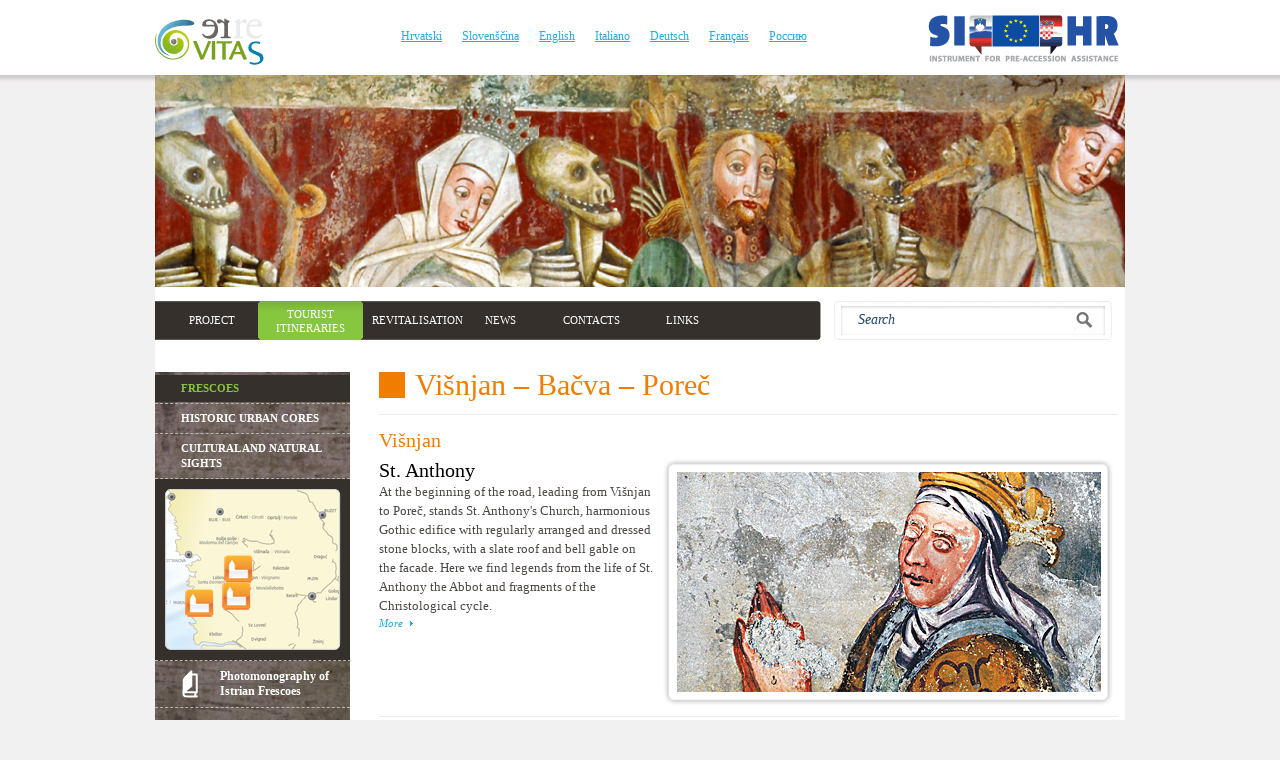

--- FILE ---
content_type: text/html; charset=utf-8
request_url: https://revitas.org/en/tourist-itineraries/frescoes/visnjan-bacva-porec,9.html
body_size: 4164
content:
<!DOCTYPE HTML PUBLIC "-//W3C//DTD HTML 4.01 Transitional//EN" "http://www.w3.org/TR/html4/loose.dtd">

<html>
<head>
  <title>Frescoes | revitas.org </title>
    
  

<link rel="icon" href="/favicon.png" type="image/x-icon"> 
<link rel="shortcut icon" href="/favicon.png" type="image/x-icon"> 
<link rel="stylesheet" href="/css.axd?file=~/css/web.css&amp;v=13" type="text/css">
<link rel="stylesheet" href="/js/plugins/fancybox/jquery.fancybox.css" type="text/css" media="screen">
   
  </head>

<body class="standard-wide">
  <div id="wrap">
    <div id="header">
      

<a id="logo-revitas" href="/en/"><img height="75" width="120" src="/images/_theme/v0/logo/revitas.gif" alt="Revitas" /></a>    
<a id="logo-si-hr" href="http://www.si-hr.eu/start_en/"><img height="75" width="204" src="/images/_theme/v0/logo/si-hr-en.gif" alt="Instrumenti pretpristupne pomoći" /></a>

          
<ul id="language">
	<li><a href="/hr/">Hrvatski</a></li>
	<li><a href="/sl/">Slovenščina</a></li>
	<li><a href="/en/">English</a></li>
	<li><a href="/it/">Italiano</a></li>
	<li><a href="/de/">Deutsch</a></li>
	<li><a href="/fr/">Français</a></li>
	<li><a href="/ru/">Россию</a></li>
</ul>


      <!---->
      <div id="slideshow">        
        
		  
		  <img src="/images/head2.jpg" />
        
      </div>
      
    </div>
    


<form id="search" action="/en/search/" method="get"><p>
          <input class="text" type="text" id="q" name="q" title="Search" value="Search" />
          <input class="submit" type="submit" value="" />
  </p></form>

  <div id="menu"><ul><li><a href="/en/project/project-description/" ><span><span>Project</span></span></a></li>
        <li class="one-line"><a class="selected" href="/en/tourist-itineraries/frescoes/" ><span><span>Tourist itineraries</span></span></a></li>
        <li><a href="/en/revitalisation/guidelines-of-cultural-turism/" ><span><span>Revitalisation</span></span></a></li>
        <li><a href="/en/news/" ><span><span>News</span></span></a></li>
        <li><a href="/en/contacts/" ><span><span>Contacts</span></span></a></li>
        <li><a href="/en/links/" ><span><span>Links</span></span></a></li>
        </ul></div>


    <div id="main" class="clearfix">
      <div id="left">
        <div id="submenu"><ul><li><a class="selected" href="/en/tourist-itineraries/frescoes/">Frescoes</a></li><li><a  href="/en/tourist-itineraries/historic-urban-cores/">Historic Urban Cores</a></li><li><a  href="/en/tourist-itineraries/cultural-natural-sights/">Cultural and natural sights</a></li></ul></div>
        
<a class="selected map-flash-link category-details-map-link" href="/files/flash/map.aspx?lang=en&amp;type=1">
<img class="category-zoom-map" src="/files/images/itinerary/karte-zoom/visnjan-bacva-porec.png" alt="" />
</a>

<ul id="object-multimedia-menu">
  <li><a class="category-fotomonography  " href="/en/tourist-itineraries/frescoes/photomonography-of-istrian-frescoes/">Photomonography of Istrian Frescoes</a></li>
  
</ul>
<ul class="category-left-list"><li><a href="/en/tourist-itineraries/frescoes/gradis-e-koper,1.html" >
  <span style="background-color: #00528c">&nbsp;</span>
    Gradišće – Koper</a></li><li><a href="/en/tourist-itineraries/frescoes/podpe-zanigrad-hrastovlje,2.html" >
  <span style="background-color: #0088c1">&nbsp;</span>
    Podpeč – Zanigrad – Hrastovlje</a></li><li><a href="/en/tourist-itineraries/frescoes/slum-ro-hum,3.html" >
  <span style="background-color: #00847e">&nbsp;</span>
    Slum – Roč – Hum</a></li><li><a href="/en/tourist-itineraries/frescoes/dragu-paz-gradinje-gologorica,4.html" >
  <span style="background-color: #418c28">&nbsp;</span>
    Draguć – Paz – Gradinje – Gologorica</a></li><li><a href="/en/tourist-itineraries/frescoes/pi-an-gra-is-e-lindar,5.html" >
  <span style="background-color: #8ab724">&nbsp;</span>
    Pićan – Gračišće – Lindar</a></li><li><a href="/en/tourist-itineraries/frescoes/pazin-beram,6.html" >
  <span style="background-color: #afcb08">&nbsp;</span>
    Pazin – Beram</a></li><li><a href="/en/tourist-itineraries/frescoes/oprtalj-irkoti-rakotule,7.html" >
  <span style="background-color: #ffdd00">&nbsp;</span>
    Oprtalj – Čirkoti – Rakotule</a></li><li><a href="/en/tourist-itineraries/frescoes/vizinada-bozje-polje-labinci,8.html" >
  <span style="background-color: #f9b000">&nbsp;</span>
    Vižinada – Božje polje – Labinci</a></li><li><a href="/en/tourist-itineraries/frescoes/visnjan-ba-va-pore,9.html"  class="selected">
  <span style="background-color: #f07d00">&nbsp;</span>
    Višnjan – Bačva – Poreč</a></li><li><a href="/en/tourist-itineraries/frescoes/sv-lovre-klostar,10.html" >
  <span style="background-color: #e84e0e">&nbsp;</span>
    Sv. Lovreč – Kloštar</a></li><li><a href="/en/tourist-itineraries/frescoes/sori-i-dvigrad-kanfanar,11.html" >
  <span style="background-color: #8e7554">&nbsp;</span>
    Šorići – Dvigrad – Kanfanar</a></li><li><a href="/en/tourist-itineraries/frescoes/zminj-svetvin-enat,12.html" >
  <span style="background-color: #ea516d">&nbsp;</span>
    Žminj – Svetvinčenat</a></li><li><a href="/en/tourist-itineraries/frescoes/bale-batva-i-fazana-pomer,13.html" >
  <span style="background-color: #e73064">&nbsp;</span>
    Bale – Batvači – Fažana – Pomer</a></li><li><a href="/en/tourist-itineraries/frescoes/bi-i-i-barban-prodol,14.html" >
  <span style="background-color: #b94f98">&nbsp;</span>
    Bičići – Barban – Prodol</a></li><li><a href="/en/tourist-itineraries/frescoes/jasenovik-nova-vas-vranja,15.html" >
  <span style="background-color: #59358c">&nbsp;</span>
    Jasenovik – Nova Vas – Vranja</a></li><li><a href="/en/tourist-itineraries/frescoes/plomin-brse-lovran,16.html" >
  <span style="background-color: #495096">&nbsp;</span>
    Plomin – Brseč – Lovran</a></li></ul>


		
      </div>
      <div id="center" class="wide">
        
        


  <h1 class="category-details-title" style="color: #f07d00">
    
      <span style="background-color: #f07d00">&nbsp;</span>
    Višnjan – Bačva – Poreč</h1>  
  
  
      <h2 class="category-location-title" style="color:#f07d00">Višnjan</h2>      
      
          <div class="object-list-item"><h3><a href="/en/tourist-itineraries/frescoes/visnjan-ba-va-pore,9/st-anthony,24.html">St. Anthony</a></h3>
          <p>
            
	At the beginning of the road, leading from Vi&scaron;njan to Poreč, stands St. Anthony&#39;s Church, harmonious Gothic edifice with regularly arranged and dressed stone blocks, with a slate roof and bell gable on the facade. Here we find legends from the life of St. Anthony the Abbot and fragments of the Christological cycle.

            <br/><a class="link-more" href="/en/tourist-itineraries/frescoes/visnjan-ba-va-pore,9/st-anthony,24.html">More</a>
          </p>
          </div>
          <a class="object-list-image" href="/en/tourist-itineraries/frescoes/visnjan-ba-va-pore,9/st-anthony,24.html"><img src="/files/images/object/visnjan-sv-anton.jpg" alt=""></a>
		  <div style="clear: both"></div>
          
	  
    
      <h2 class="category-location-title" style="color:#f07d00">Bačva</h2>      
      
          <div class="object-list-item"><h3><a href="/en/tourist-itineraries/frescoes/visnjan-ba-va-pore,9/st-james,25.html">St. James</a></h3>
          <p>
            
	In the village south of Vi&scaron;njan stands the single-naved Church of St. James with an inscribed apse. The frescoes were discovered and restored in 1913. This church is also decorated with mural paintings by Dominic from Udine.

            <br/><a class="link-more" href="/en/tourist-itineraries/frescoes/visnjan-ba-va-pore,9/st-james,25.html">More</a>
          </p>
          </div>
          <a class="object-list-image" href="/en/tourist-itineraries/frescoes/visnjan-ba-va-pore,9/st-james,25.html"><img src="/files/images/object/bacva-sv-jakov.jpg" alt=""></a>
		  <div style="clear: both"></div>
          
	  
    
      <h2 class="category-location-title" style="color:#f07d00">Poreč</h2>      
      
          <div class="object-list-item"><h3><a href="/en/tourist-itineraries/frescoes/visnjan-ba-va-pore,9/euphrasian-basilica,26.html">Euphrasian Basilica</a></h3>
          <p>
            
	The center of the rich medieval diocese developed on the Roman grid plan of the town, which is even today clearly visible in the layout of the streets, crossing each other at right angles. In addition to the many preserved medieval buildings, the most significant is the parish church dedicated to the Virgin Mary, commonly known as the Euphrasian Basilica.

            <br/><a class="link-more" href="/en/tourist-itineraries/frescoes/visnjan-ba-va-pore,9/euphrasian-basilica,26.html">More</a>
          </p>
          </div>
          <a class="object-list-image" href="/en/tourist-itineraries/frescoes/visnjan-ba-va-pore,9/euphrasian-basilica,26.html"><img src="/files/images/object/porec-eufrazijeva-bazilika.jpg" alt=""></a>
		  <div style="clear: both"></div>
          
	  
    
  <div style="clear: both;"></div>
  








        <a class="print" href="javascript:window.print()">Print page</a> <a class="send-to-friend" href="mailto:?body=http://revitas.org/en/tourist-itineraries/frescoes/visnjan-ba-va-pore,9.html">Send to a friend</a>
      </div>
      <!---->    
          <div id="bottom-image">    
          
            <img src="/files/images/bottom/detail-01.jpg" alt="" />
        
          </div>
      <div id="main-bottom">&nbsp;</div>
    </div>
    <div id="footer">
      

<div id="eu-finance">
	<img src="/images/_theme/v0/logo/eu-finance-en.png" alt="EU finance" />
</div>
	  
<div id="footer-menu"><ul><li class="first"><a href="/en/project/project-description/">Project</a></li><li><a class="selected" href="/en/tourist-itineraries/frescoes/">Tourist itineraries</a></li><li><a href="/en/revitalisation/guidelines-of-cultural-turism/">Revitalisation</a></li><li><a href="/en/news/">News</a></li><li><a href="/en/contacts/">Contacts</a></li><li><a href="/en/links/">Links</a></li></ul></div>


      <div id='footer-links'><p>
	<a href="http://www.koper.si" target="_blank"><img alt="" src="/files/Images/logos/small/koper.png" style="width: 85px; height: 80px;" /></a><a href="http://www.istra-istria.hr" target="_blank"><img alt="" src="/files/Images/logos/small/istarska-zupanija.png" style="width: 45px; height: 80px;" /></a><a href="http://www.svlr.gov.si/" target="_blank"><img alt="" src="/files/Images/logos/small/slovenija.png" style="width: 220px; height: 80px;" /></a><a href="http://www.izola.si" target="_blank"><img alt="" src="/files/Images/logos/small/izola.png" style="width: 54px; height: 80px;" /></a><a href="http://www.piran.si" target="_blank"><img alt="" src="/files/Images/logos/small/piran.png" style="width: 82px; height: 80px;" /></a><a href="http://www.zvkds.si" target="_blank"><img alt="" src="/files/Images/logos/small/bastine_slovenije.png" style="width: 196px; height: 80px;" /></a><a href="http://www.buzet.hr" target="_blank"><img alt="" src="/files/Images/logos/small/buzet.png" style="width: 55px; height: 80px;" /></a><a href="http://www.porec.hr" target="_blank"><img alt="" src="/files/Images/logos/small/porec.png" style="width: 55px; height: 80px;" /></a><a href="http://www.istra.hr" target="_blank"><img alt="" src="/files/Images/logos/small/turisticka-istra.png" style="width: 75px; height: 80px;" /></a><a href="http://www.svetvincenat.hr" target="_blank"><img alt="" src="/files/Images/logos/small/svetvincenat.png" style="width: 48px; height: 80px;" /></a><a href="http://www.vodnjan.hr" target="_blank"><img alt="" src="/files/Images/logos/small/vodnjan.png" style="width: 48px; height: 80px;" /></a></p>
</div>
    </div>
  </div>
  <div id="footer-background">&nbsp;</div>
  

<script type="text/javascript" src="https://ajax.googleapis.com/ajax/libs/jquery/1.4/jquery.min.js"></script>
<script type="text/javascript" src="/js.axd?file=~/js/jquery.colorbox-min.js,/js/script.js&amp;v=5"></script>

<script type="text/javascript">

  var _gaq = _gaq || [];
  _gaq.push(['_setAccount', 'UA-23047209-1']);
  _gaq.push(['_trackPageview']);

  (function() {
    var ga = document.createElement('script'); ga.type = 'text/javascript'; ga.async = true;
    ga.src = ('https:' == document.location.protocol ? 'https://ssl' : 'http://www') + '.google-analytics.com/ga.js';
    var s = document.getElementsByTagName('script')[0]; s.parentNode.insertBefore(ga, s);
  })();

</script>
</body>
</html>